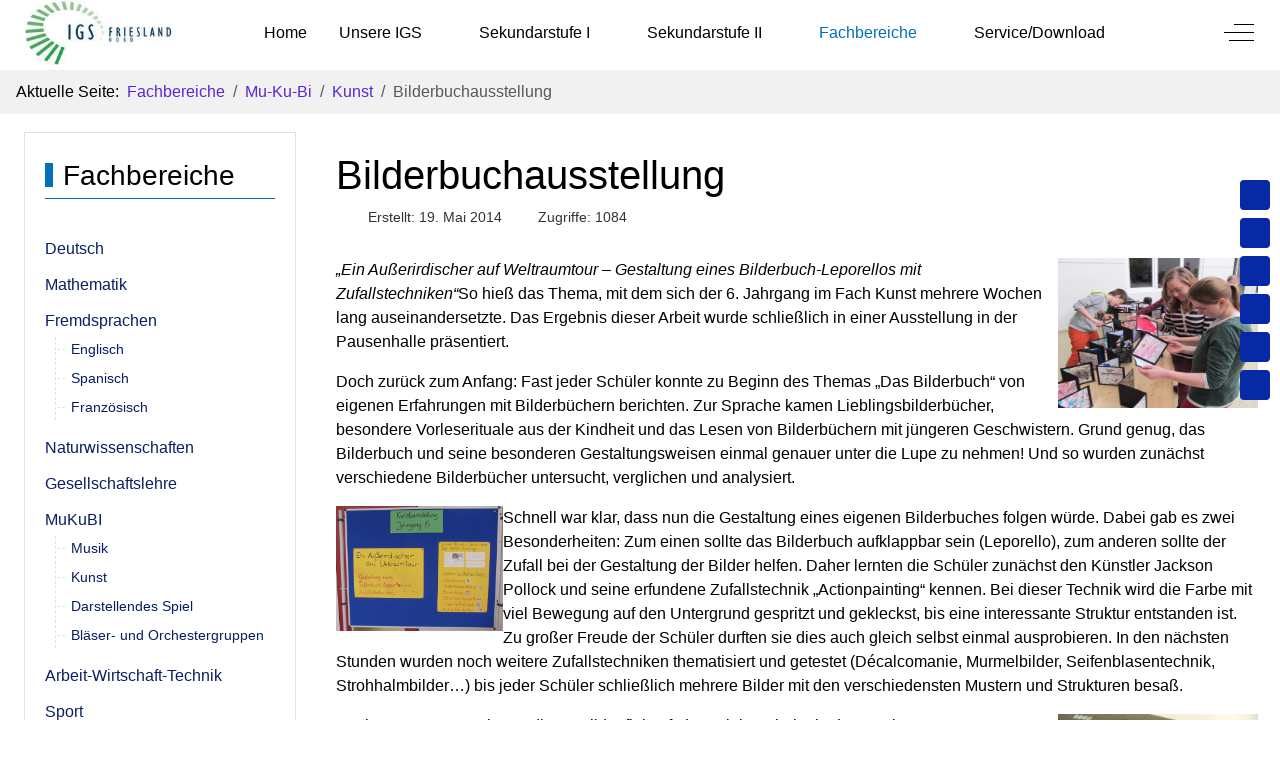

--- FILE ---
content_type: text/html; charset=utf-8
request_url: https://igs-friesland.de/index.php/fachbereiche/mu-ku-bi/kunst/371-bilderbuchausstellung
body_size: 92697
content:
<!DOCTYPE html>
<html lang="de-de" dir="ltr" data-bs-theme="light">

<head>
   <meta http-equiv="X-UA-Compatible" content="IE=edge" /><meta name="viewport" content="width=device-width, initial-scale=1" /><meta name="HandheldFriendly" content="true" /><meta name="mobile-web-app-capable" content="YES" /> <!-- document meta -->
   <meta charset="utf-8">
	<meta name="rights" content="Jörg Höfer, Stellv. Schulleiter">
	<meta name="description" content="Schulhomepage der IGS Friesland-Nord
Integrierte Gesamtschule mit gymnasialer Oberstufe
Schortens, LK Friesland
Schulleiter: W. Ernstorfer
Webmaster: Jörg Höfer">
	<meta name="generator" content="Joomla! - Open Source Content Management">
	<title>Bilderbuchausstellung – IGS Friesland Nord</title>
	<link href="/images/basics/Icon/facicon.png?a2d6c3fb975d1e6637588b475bc1548c" rel="shortcut icon" type="image/png" sizes="any" />
	<link href="/media/astroid/assets/vendor/fontawesome/css/all.min.css?a2d6c3fb975d1e6637588b475bc1548c" rel="stylesheet" />
	<link href="/media/astroid/css/debug.css?a2d6c3fb975d1e6637588b475bc1548c" rel="stylesheet" />
	<link href="https://unpkg.com/lenis@1.3.8/dist/lenis.css?a2d6c3fb975d1e6637588b475bc1548c" rel="stylesheet" />
	<link href="/media/templates/site/tp_master/css/compiled-07e4f2bfd66e363aa710615c12be1f89.css?a2d6c3fb975d1e6637588b475bc1548c" rel="stylesheet" />
	<link href="/media/templates/site/tp_master/css/compiled-4cb81c8aaf8b242867fec979734938b5.css?a2d6c3fb975d1e6637588b475bc1548c" rel="stylesheet" />
	<link href="/media/vendor/joomla-custom-elements/css/joomla-alert.min.css?0.2.0" rel="stylesheet" />
	<link href="/plugins/system/spcookieconsent/assets/css/style.css" rel="stylesheet" />
	<link href="/media/uikit4/css/uikit.css?a2d6c3fb975d1e6637588b475bc1548c" rel="stylesheet" defer="defer" />
	<style>#fi-61b9f1168f37cc48296773{margin-bottom:30px}@media (max-width: 575.98px) {#fi-61b9f1168f37cc48296773{margin-bottom:30px}}</style>
	<style>.triple-spinner {display: block;position: relative;width: 133px;height: 133px;border-radius: 50%;border: 2px solid transparent;border-top: 2px solid rgba(0, 117, 255, 1);border-left: 2px solid rgba(0, 117, 255, 1);-webkit-animation: preload-spin 2s linear infinite;animation: preload-spin 2s linear infinite;}.triple-spinner::before, .triple-spinner::after {content: "";position: absolute;border-radius: 50%;border: 2px solid transparent;}.triple-spinner::before {opacity: 0.85;top: 8%;left: 8%;right: 8%;bottom: 8%;border-top-color: rgba(0, 117, 255, 1);border-left-color: rgba(0, 117, 255, 1);-webkit-animation: preload-spin 3s linear infinite;animation: preload-spin 3.5s linear infinite;}.triple-spinner::after {opacity: 0.7;top: 18%;left: 18%;right: 18%;bottom: 18%;border-top-color: rgba(0, 117, 255, 1);border-left-color: rgba(0, 117, 255, 1);-webkit-animation: preload-spin 1.5s linear infinite;animation: preload-spin 1.75s linear infinite;}@-webkit-keyframes preload-spin {from {-webkit-transform: rotate(0deg);transform: rotate(0deg);}to {-webkit-transform: rotate(360deg);transform: rotate(360deg);}}@keyframes preload-spin {from {-webkit-transform: rotate(0deg);transform: rotate(0deg);}to {-webkit-transform: rotate(360deg);transform: rotate(360deg);}}[data-bs-theme=dark] .triple-spinner {border-top: 2px solid rgba(0, 255, 127, 1);border-left: 2px solid rgba(0, 255, 127, 1);}[data-bs-theme=dark] .triple-spinner::before {border-top-color: rgba(0, 255, 127, 1);border-left-color: rgba(0, 255, 127, 1);}[data-bs-theme=dark] .triple-spinner::after {border-top-color: rgba(0, 255, 127, 1);border-left-color: rgba(0, 255, 127, 1);}#astroid-preloader{background:rgb(255, 255, 255);z-index: 99999;}[data-bs-theme=dark] #astroid-preloader{background:rgb(255, 255, 255);}</style>
	<style>
.einleitungsbild-links .item-image { 
float: right;                 
padding-top: 5px;
padding-right: 10px;
max-width: 10%;
}


h2 {border-bottom-style: solid; border-bottom-color: #0070BA; margin-bottom: 20px; margin-top: -5px}

h6 {color:#000; border-color: #0070BA; border-bottom-style: solid; border-left-style: solid; border-left-width: 15px; 
    font-family: helvetica;  font-size: 22px; margin-bottom: 40px; padding-left: 8px;
}


.readmore-btn {background:#F4F5F6}

.readmore a:hover { background:#0066CC; color:#fff}

.imgzentriert {
display: block;
width:100%;
text-align: center;
}
</style>
	<style>#sp-cookie-consent {background-color: #2b648e; color: #ffffff; }#sp-cookie-consent a, #sp-cookie-consent a:hover, #sp-cookie-consent a:focus, #sp-cookie-consent a:active {color: #f5f5f5; }#sp-cookie-consent .sp-cookie-allow {background-color: #ffffff; color: #333333;}#sp-cookie-consent .sp-cookie-allow:hover, #sp-cookie-consent .sp-cookie-allow:active, #sp-cookie-consent .sp-cookie-allow:focus {color: #333333;}</style>
	<script type="application/json" class="joomla-script-options new">{"joomla.jtext":{"RLTA_BUTTON_SCROLL_LEFT":"Scroll buttons to the left","RLTA_BUTTON_SCROLL_RIGHT":"Scroll buttons to the right","ERROR":"Fehler","MESSAGE":"Nachricht","NOTICE":"Hinweis","WARNING":"Warnung","JCLOSE":"Schlie\u00dfen","JOK":"OK","JOPEN":"\u00d6ffnen"},"system.paths":{"root":"","rootFull":"https:\/\/igs-friesland.de\/","base":"","baseFull":"https:\/\/igs-friesland.de\/"},"csrf.token":"b8196ce010d740b9f4c8018c417cd87f"}</script>
	<script src="/media/system/js/core.min.js?37ffe4186289eba9c5df81bea44080aff77b9684"></script>
	<script src="/media/vendor/webcomponentsjs/js/webcomponents-bundle.min.js?2.8.0" nomodule defer></script>
	<script src="/media/vendor/bootstrap/js/bootstrap-es5.min.js?5.3.2" nomodule defer></script>
	<script src="/media/system/js/messages-es5.min.js?c29829fd2432533d05b15b771f86c6637708bd9d" nomodule defer></script>
	<script src="/media/system/js/joomla-hidden-mail-es5.min.js?b2c8377606bb898b64d21e2d06c6bb925371b9c3" nomodule defer></script>
	<script src="/media/mod_menu/js/menu.min.js?a2d6c3fb975d1e6637588b475bc1548c" type="module"></script>
	<script src="/media/system/js/joomla-hidden-mail.min.js?065992337609bf436e2fedbcbdc3de1406158b97" type="module"></script>
	<script src="https://unpkg.com/lenis@1.3.8/dist/lenis.min.js?a2d6c3fb975d1e6637588b475bc1548c"></script>
	<script src="/media/vendor/bootstrap/js/tab.min.js?5.3.2" type="module"></script>
	<script src="/media/vendor/jquery/js/jquery.min.js?3.7.1"></script>
	<script src="/media/astroid/js/jquery.easing.min.js?a2d6c3fb975d1e6637588b475bc1548c"></script>
	<script src="/media/astroid/js/megamenu.min.js?a2d6c3fb975d1e6637588b475bc1548c"></script>
	<script src="/media/astroid/js/jquery.hoverIntent.min.js?a2d6c3fb975d1e6637588b475bc1548c"></script>
	<script src="/media/astroid/js/offcanvas.min.js?a2d6c3fb975d1e6637588b475bc1548c"></script>
	<script src="/media/astroid/js/mobilemenu.min.js?a2d6c3fb975d1e6637588b475bc1548c"></script>
	<script src="/media/astroid/js/script.min.js?a2d6c3fb975d1e6637588b475bc1548c"></script>
	<script src="/media/astroid/js/debug.min.js?a2d6c3fb975d1e6637588b475bc1548c"></script>
	<script src="/media/legacy/js/jquery-noconflict.min.js?647005fc12b79b3ca2bb30c059899d5994e3e34d"></script>
	<script src="/media/system/js/messages.min.js?7f7aa28ac8e8d42145850e8b45b3bc82ff9a6411" type="module"></script>
	<script src="/plugins/system/spcookieconsent/assets/js/script.js"></script>
	<script src="/media/uikit4/js/uikit.min.js?a2d6c3fb975d1e6637588b475bc1548c" defer></script>
	<script src="/media/uikit4/js/uikit-icons.min.js?a2d6c3fb975d1e6637588b475bc1548c" defer></script>
	<script>rltaSettings = {"switchToAccordions":true,"switchBreakPoint":576,"buttonScrollSpeed":5,"addHashToUrls":true,"rememberActive":false,"wrapButtons":false}</script>
	<script>const initSmoothScrollingGSAP = () => {const lenis = new Lenis({duration: 1.2});lenis.on('scroll', ScrollTrigger.update);gsap.ticker.add((time)=>{lenis.raf(time * 1000)});gsap.ticker.lagSmoothing(0);};const initSmoothScrolling = () => {const lenis = new Lenis({duration: 1.2});function raf(time) {lenis.raf(time);requestAnimationFrame(raf);}requestAnimationFrame(raf);};if (typeof ScrollTrigger !== 'undefined') {initSmoothScrollingGSAP()} else {initSmoothScrolling()}</script>
	<script>var TEMPLATE_HASH = "ab842ccc81ccde87703bfee26cdc6c8f", ASTROID_COLOR_MODE ="light";</script>
	<script type="application/ld+json">{"@context":"https:\/\/schema.org","@type":"BreadcrumbList","itemListElement":[{"@type":"ListItem","position":1,"item":{"@id":"https:\/\/igs-friesland.de\/index.php","name":"Startseite"}},{"@type":"ListItem","position":2,"item":{"@id":"https:\/\/igs-friesland.de\/index.php\/fachbereiche","name":"Fachbereiche"}},{"@type":"ListItem","position":3,"item":{"@id":"https:\/\/igs-friesland.de\/index.php\/fachbereiche\/mu-ku-bi","name":"Mu-Ku-Bi"}},{"@type":"ListItem","position":4,"item":{"@id":"https:\/\/igs-friesland.de\/index.php\/fachbereiche\/mu-ku-bi\/kunst","name":"Kunst"}},{"@type":"ListItem","position":5,"item":{"name":"Bilderbuchausstellung"}}]}</script>
 <!-- joomla head -->
    <!-- head styles -->
    <!-- head scripts -->
</head> <!-- document head -->

<body class="site astroid-framework com-content view-article layout-blog itemid-387 astroid-header-horizontal-center kunst-alias tp-style-35 de-DE ltr">
   <div id="astroid-preloader" class="d-flex align-items-center justify-content-center position-fixed top-0 start-0 bottom-0 end-0">
   <div class="triple-spinner"></div></div><button type="button" title="Back to Top" id="astroid-backtotop" class="btn circle hideonsm hideonxs" ><i class="fas fa-chevron-circle-up"></i></button><!-- astroid container -->
<div class="astroid-container">
        <!-- astroid content -->
    <div class="astroid-content">
                <!-- astroid layout -->
        <div class="astroid-layout astroid-layout-boxed">
                        <!-- astroid wrapper -->
            <div class="astroid-wrapper">
                                <div class="astroid-section astroid-header-section" id="top"><div class="container"><div class="astroid-row row" id="ar-rruz47iv5"><div class="astroid-column col-lg-12 col-md-12 col-sm-12 col-12" id="ac-m3l819ab3"><div class="astroid-module-position" id="h-tmj7xjtce"><!-- header starts -->
<header id="astroid-header" class="astroid-header astroid-horizontal-header astroid-horizontal-center-header" data-megamenu data-megamenu-class=".has-megamenu" data-megamenu-content-class=".megamenu-container" data-dropdown-arrow="true" data-header-offset="true" data-transition-speed="300" data-megamenu-animation="fade" data-easing="linear" data-astroid-trigger="hover" data-megamenu-submenu-class=".nav-submenu,.nav-submenu-static">
   <div class="d-flex flex-row justify-content-between">
      <div class="d-flex d-lg-none justify-content-start"><div class="header-mobilemenu-trigger burger-menu-button align-self-center" data-offcanvas="#astroid-mobilemenu" data-effect="mobilemenu-slide"><button aria-label="Mobile Menu Toggle" class="button" type="button"><span class="box"><span class="inner"><span class="visually-hidden">Mobile Menu Toggle</span></span></span></button></div></div>      <div class="header-left-section as-gutter-x-xl@lg d-flex justify-content-start">
                   <!-- logo starts -->
    <!-- image logo starts -->
        <div class="logo-wrapper astroid-logo">
                <a target="_self" class="astroid-logo astroid-logo-image d-flex align-items-center mr-0 mr-lg-4" href="https://igs-friesland.de/">
                                <img src="https://igs-friesland.de/images/basics/LogoIGS/logo-IGS-SehrKlein.jpg" alt="IGS Friesland Nord" class="astroid-logo-default" />                                    
            <img src="https://igs-friesland.de/images/basics/LogoIGS/logo-IGS-UltraKlein.jpg" alt="IGS Friesland Nord" class="astroid-logo-mobile" />                            </a>
            </div>
    <!-- image logo ends -->
<!-- logo ends -->                         </div>
            <div class="header-center-section d-none d-lg-flex justify-content-center flex-lg-grow-1"><nav class=" align-self-center d-none d-lg-block" aria-label="horizontal menu"><ul class="nav astroid-nav d-none d-lg-flex"><li data-position="right" class="nav-item nav-item-id-101 nav-item-level-1 nav-item-default"><!--menu link starts-->
<a href="/index.php" title="Home" class="as-menu-item nav-link-item-id-101 nav-link item-link-component item-level-1" data-drop-action="hover">
   <span class="nav-title">
                                          <span class="nav-title-text">Home</span>                              </span>
   </a>
<!--menu link ends--></li><li data-position="center" class="nav-item nav-item-id-289 nav-item-level-1 nav-item-parent has-megamenu nav-item-megamenu"><!--menu link starts-->
<a href="/index.php/unsere-igs" title="Unsere IGS" class="as-menu-item nav-link-item-id-289 nav-link megamenu-item-link item-link-component item-level-1" data-drop-action="hover">
   <span class="nav-title">
                                          <span class="nav-title-text">Unsere IGS</span>                                                <i class="fas fa-chevron-down nav-item-caret"></i>
                  </span>
   </a>
<!--menu link ends--><div style="width:980px" class="megamenu-container"><div class="row"><div class="col col-md-4"><div class="megamenu-item megamenu-module"><div class="moduletable ">
            <h3 >Unsere IGS</h3>        <ul class="mod-menu mod-list nav flex-column ">
<li class="nav-item my-1 item-319"><a href="/index.php/leitbild" title="Leitbild" > <span class="nav-title">Leitbild</span></a></li><li class="nav-item my-1 item-320"><a href="/index.php/personen" title="Personen" > <span class="nav-title">Personen</span></a></li><li class="nav-item my-1 item-321"><a href="/index.php/aufbau-der-schule" title="Aufbau der Schule" > <span class="nav-title">Aufbau der Schule</span></a></li><li class="nav-item my-1 item-322"><a href="/index.php/unterricht" title="Unterricht" > <span class="nav-title">Unterricht</span></a></li><li class="nav-item my-1 item-323"><a href="/index.php/eckpunkte" title="Eckpunkte" > <span class="nav-title">Eckpunkte</span></a></li></ul>
</div>
</div></div><div class="col col-md-4"><div class="megamenu-item megamenu-module"><div class="moduletable ">
            <h3 >Schulleben</h3>        <ul class="mod-menu mod-list nav flex-column ">
<li class="nav-item my-1 item-357"><a href="/index.php/alle-beitraege-2" title="Archiv" > <span class="nav-title">Archiv</span></a></li><li class="nav-item my-1 item-358"><a href="/index.php/presseecho-2" title="Presseecho" > <span class="nav-title">Presseecho</span></a></li><li class="nav-item my-1 item-359"><a href="/index.php/eigene-bereichte-2" title="Eigene Berichte" > <span class="nav-title">Eigene Berichte</span></a></li><li class="nav-item my-1 item-360"><a href="/index.php/projekte-3" title="Projekte" > <span class="nav-title">Projekte</span></a></li></ul>
</div>
</div></div><div class="col col-md-4"></div></div></div></li><li data-position="right" class="nav-item nav-item-id-287 nav-item-level-1 nav-item-deeper nav-item-parent has-megamenu nav-item-dropdown"><!--menu link starts-->
<a href="/index.php/sekundarstufe-i" title="Sekundarstufe I" class="as-menu-item nav-link-item-id-287 nav-link megamenu-item-link item-link-component item-level-1" data-drop-action="hover">
   <span class="nav-title">
                                          <span class="nav-title-text">Sekundarstufe I</span>                                                <i class="fas fa-chevron-down nav-item-caret"></i>
                  </span>
   </a>
<!--menu link ends--><div class="megamenu-container nav-submenu-container nav-item-level-1"><ul class="nav-submenu" style="width:250px"><li data-position="right" class="nav-item-submenu nav-item-id-292 nav-item-level-2"><!--menu link starts-->
<a href="/index.php/sekundarstufe-i/neuer-5-jahrgang-25-26" title="Neuer 5.Jahrgang (26/27)" class="as-menu-item nav-link-item-id-292 item-link-component item-level-2" data-drop-action="hover">
   <span class="nav-title">
                                          <span class="nav-title-text">Neuer 5.Jahrgang (26/27)</span>                              </span>
   </a>
<!--menu link ends--></li><li data-position="right" class="nav-item-submenu nav-item-id-786 nav-item-level-2"><!--menu link starts-->
<a href="/index.php/sekundarstufe-i/5-jahrgang-2425" title="5. Jahrgang" class="as-menu-item nav-link-item-id-786 item-link-component item-level-2" data-drop-action="hover">
   <span class="nav-title">
                                          <span class="nav-title-text">5. Jahrgang</span>                              </span>
   </a>
<!--menu link ends--></li><li data-position="right" class="nav-item-submenu nav-item-id-293 nav-item-level-2"><!--menu link starts-->
<a href="/index.php/sekundarstufe-i/6-jahrgang-2425" title="6. Jahrgang" class="as-menu-item nav-link-item-id-293 item-link-component item-level-2" data-drop-action="hover">
   <span class="nav-title">
                                          <span class="nav-title-text">6. Jahrgang</span>                              </span>
   </a>
<!--menu link ends--></li><li data-position="right" class="nav-item-submenu nav-item-id-294 nav-item-level-2"><!--menu link starts-->
<a href="/index.php/sekundarstufe-i/7-jahrgang-2425" title="7. Jahrgang" class="as-menu-item nav-link-item-id-294 item-link-component item-level-2" data-drop-action="hover">
   <span class="nav-title">
                                          <span class="nav-title-text">7. Jahrgang</span>                              </span>
   </a>
<!--menu link ends--></li><li data-position="right" class="nav-item-submenu nav-item-id-361 nav-item-level-2"><!--menu link starts-->
<a href="/index.php/sekundarstufe-i/8-jahrgang-2425" title="8. Jahrgang" class="as-menu-item nav-link-item-id-361 item-link-component item-level-2" data-drop-action="hover">
   <span class="nav-title">
                                          <span class="nav-title-text">8. Jahrgang</span>                              </span>
   </a>
<!--menu link ends--></li><li data-position="right" class="nav-item-submenu nav-item-id-362 nav-item-level-2"><!--menu link starts-->
<a href="/index.php/sekundarstufe-i/9-jahrgang-2425" title="9. Jahrgang" class="as-menu-item nav-link-item-id-362 item-link-component item-level-2" data-drop-action="hover">
   <span class="nav-title">
                                          <span class="nav-title-text">9. Jahrgang</span>                              </span>
   </a>
<!--menu link ends--></li><li data-position="right" class="nav-item-submenu nav-item-id-363 nav-item-level-2"><!--menu link starts-->
<a href="/index.php/sekundarstufe-i/10-jahrgang-2425" title="10. Jahrgang" class="as-menu-item nav-link-item-id-363 item-link-component item-level-2" data-drop-action="hover">
   <span class="nav-title">
                                          <span class="nav-title-text">10. Jahrgang</span>                              </span>
   </a>
<!--menu link ends--></li></ul></div></li><li data-position="right" class="nav-item nav-item-id-288 nav-item-level-1 nav-item-deeper nav-item-parent has-megamenu nav-item-dropdown"><!--menu link starts-->
<a href="/index.php/sekundarstufe-ii" title="Sekundarstufe II" class="as-menu-item nav-link-item-id-288 nav-link megamenu-item-link item-link-component item-level-1" data-drop-action="hover">
   <span class="nav-title">
                                          <span class="nav-title-text">Sekundarstufe II</span>                                                <i class="fas fa-chevron-down nav-item-caret"></i>
                  </span>
   </a>
<!--menu link ends--><div class="megamenu-container nav-submenu-container nav-item-level-1"><ul class="nav-submenu" style="width:250px"><li data-position="right" class="nav-item-submenu nav-item-id-365 nav-item-level-2"><!--menu link starts-->
<a href="/index.php/sekundarstufe-ii/allgemein-neu" title="Allgemein" class="as-menu-item nav-link-item-id-365 item-link-component item-level-2" data-drop-action="hover">
   <span class="nav-title">
                                          <span class="nav-title-text">Allgemein</span>                              </span>
   </a>
<!--menu link ends--></li><li data-position="right" class="nav-item-submenu nav-item-id-366 nav-item-level-2"><!--menu link starts-->
<a href="/index.php/sekundarstufe-ii/einfuehrungsphase" title="Einführungsphase" class="as-menu-item nav-link-item-id-366 item-link-component item-level-2" data-drop-action="hover">
   <span class="nav-title">
                                          <span class="nav-title-text">Einführungsphase</span>                              </span>
   </a>
<!--menu link ends--></li><li data-position="right" class="nav-item-submenu nav-item-id-367 nav-item-level-2"><!--menu link starts-->
<a href="/index.php/sekundarstufe-ii/qualifizierungsphase" title="Qualifizierungsphase" class="as-menu-item nav-link-item-id-367 item-link-component item-level-2" data-drop-action="hover">
   <span class="nav-title">
                                          <span class="nav-title-text">Qualifizierungsphase</span>                              </span>
   </a>
<!--menu link ends--></li><li data-position="right" class="nav-item-submenu nav-item-id-368 nav-item-level-2"><!--menu link starts-->
<a href="/index.php/sekundarstufe-ii/anmeldung-sek-ii" title="Anmeldung Sek. II" class="as-menu-item nav-link-item-id-368 item-link-component item-level-2" data-drop-action="hover">
   <span class="nav-title">
                                          <span class="nav-title-text">Anmeldung Sek. II</span>                              </span>
   </a>
<!--menu link ends--></li><li data-position="right" class="nav-item-submenu nav-item-id-369 nav-item-level-2"><!--menu link starts-->
<a href="/index.php/sekundarstufe-ii/links-fuer-die-oberstufe" title="Links für die Oberstufe" class="as-menu-item nav-link-item-id-369 item-link-component item-level-2" data-drop-action="hover">
   <span class="nav-title">
                                          <span class="nav-title-text">Links für die Oberstufe</span>                              </span>
   </a>
<!--menu link ends--></li></ul></div></li><li data-position="right" class="nav-item nav-item-id-286 nav-item-level-1 nav-item-active nav-item-deeper nav-item-parent has-megamenu nav-item-dropdown"><!--menu link starts-->
<a href="/index.php/fachbereiche" title="Fachbereiche" class="as-menu-item nav-link-item-id-286 nav-link active megamenu-item-link item-link-component item-level-1" data-drop-action="hover">
   <span class="nav-title">
                                          <span class="nav-title-text">Fachbereiche</span>                                                <i class="fas fa-chevron-down nav-item-caret"></i>
                  </span>
   </a>
<!--menu link ends--><div class="megamenu-container nav-submenu-container nav-item-level-1"><ul class="nav-submenu" style="width:250px"><li data-position="right" class="nav-item-submenu nav-item-id-370 nav-item-level-2"><!--menu link starts-->
<a href="/index.php/fachbereiche/deutsch" title="Deutsch" class="as-menu-item nav-link-item-id-370 item-link-component item-level-2" data-drop-action="hover">
   <span class="nav-title">
                                          <span class="nav-title-text">Deutsch</span>                              </span>
   </a>
<!--menu link ends--></li><li data-position="right" class="nav-item-submenu nav-item-id-371 nav-item-level-2"><!--menu link starts-->
<a href="/index.php/fachbereiche/mathematik" title="Mathematik" class="as-menu-item nav-link-item-id-371 item-link-component item-level-2" data-drop-action="hover">
   <span class="nav-title">
                                          <span class="nav-title-text">Mathematik</span>                              </span>
   </a>
<!--menu link ends--></li><li data-position="right" class="nav-item-submenu nav-item-id-379 nav-item-level-2 nav-item-deeper nav-item-parent nav-item-dropdown"><!--menu link starts-->
<a href="/index.php/fachbereiche/fremdsprachen" title="Fremdsprachen" class="as-menu-item nav-link-item-id-379 megamenu-item-link item-link-component item-level-2" data-drop-action="hover">
   <span class="nav-title">
                                          <span class="nav-title-text">Fremdsprachen</span>                                    <i class="fas fa-chevron-right nav-item-caret"></i>
         </span>
   </a>
<!--menu link ends--><ul class="nav-submenu" style="width:250px"><li data-position="right" class="nav-item-submenu nav-item-id-380 nav-item-level-3"><!--menu link starts-->
<a href="/index.php/fachbereiche/fremdsprachen/englisch" title="Englisch" class="as-menu-item nav-link-item-id-380 item-link-component item-level-3" data-drop-action="hover">
   <span class="nav-title">
                                          <span class="nav-title-text">Englisch</span>                              </span>
   </a>
<!--menu link ends--></li><li data-position="right" class="nav-item-submenu nav-item-id-381 nav-item-level-3"><!--menu link starts-->
<a href="/index.php/fachbereiche/fremdsprachen/spanisch" title="Spanisch" class="as-menu-item nav-link-item-id-381 item-link-component item-level-3" data-drop-action="hover">
   <span class="nav-title">
                                          <span class="nav-title-text">Spanisch</span>                              </span>
   </a>
<!--menu link ends--></li><li data-position="right" class="nav-item-submenu nav-item-id-382 nav-item-level-3"><!--menu link starts-->
<a href="/index.php/fachbereiche/fremdsprachen/franzoesisch" title="Französisch" class="as-menu-item nav-link-item-id-382 item-link-component item-level-3" data-drop-action="hover">
   <span class="nav-title">
                                          <span class="nav-title-text">Französisch</span>                              </span>
   </a>
<!--menu link ends--></li></ul></li><li data-position="right" class="nav-item-submenu nav-item-id-383 nav-item-level-2"><!--menu link starts-->
<a href="/index.php/fachbereiche/naturwissenschaften" title="Naturwissenschaften" class="as-menu-item nav-link-item-id-383 item-link-component item-level-2" data-drop-action="hover">
   <span class="nav-title">
                                          <span class="nav-title-text">Naturwissenschaften</span>                              </span>
   </a>
<!--menu link ends--></li><li data-position="right" class="nav-item-submenu nav-item-id-384 nav-item-level-2"><!--menu link starts-->
<a href="/index.php/fachbereiche/gesellschaftslehre" title="Gesellschaftslehre" class="as-menu-item nav-link-item-id-384 item-link-component item-level-2" data-drop-action="hover">
   <span class="nav-title">
                                          <span class="nav-title-text">Gesellschaftslehre</span>                              </span>
   </a>
<!--menu link ends--></li><li data-position="right" class="nav-item-submenu nav-item-id-385 nav-item-level-2 nav-item-active nav-item-deeper nav-item-parent nav-item-dropdown"><!--menu link starts-->
<a href="/index.php/fachbereiche/mu-ku-bi" title="Mu-Ku-Bi" class="as-menu-item nav-link-item-id-385 active megamenu-item-link item-link-component item-level-2" data-drop-action="hover">
   <span class="nav-title">
                                          <span class="nav-title-text">Mu-Ku-Bi</span>                                    <i class="fas fa-chevron-right nav-item-caret"></i>
         </span>
   </a>
<!--menu link ends--><ul class="nav-submenu" style="width:250px"><li data-position="right" class="nav-item-submenu nav-item-id-386 nav-item-level-3"><!--menu link starts-->
<a href="/index.php/fachbereiche/mu-ku-bi/musik" title="Musik" class="as-menu-item nav-link-item-id-386 item-link-component item-level-3" data-drop-action="hover">
   <span class="nav-title">
                                          <span class="nav-title-text">Musik</span>                              </span>
   </a>
<!--menu link ends--></li><li data-position="right" class="nav-item-submenu nav-item-id-387 nav-item-level-3 nav-item-current nav-item-active"><!--menu link starts-->
<a href="/index.php/fachbereiche/mu-ku-bi/kunst" title="Kunst" class="as-menu-item nav-link-item-id-387 active item-link-component item-level-3" data-drop-action="hover">
   <span class="nav-title">
                                          <span class="nav-title-text">Kunst</span>                              </span>
   </a>
<!--menu link ends--></li><li data-position="right" class="nav-item-submenu nav-item-id-388 nav-item-level-3"><!--menu link starts-->
<a href="/index.php/fachbereiche/mu-ku-bi/darstellendes-spiel" title="Darstellendes Spiel" class="as-menu-item nav-link-item-id-388 item-link-component item-level-3" data-drop-action="hover">
   <span class="nav-title">
                                          <span class="nav-title-text">Darstellendes Spiel</span>                              </span>
   </a>
<!--menu link ends--></li><li data-position="right" class="nav-item-submenu nav-item-id-389 nav-item-level-3"><!--menu link starts-->
<a href="/index.php/fachbereiche/mu-ku-bi/blaeser-und-orchestergruppen" title="Bläser- und Orchestergruppen" class="as-menu-item nav-link-item-id-389 item-link-component item-level-3" data-drop-action="hover">
   <span class="nav-title">
                                          <span class="nav-title-text">Bläser- und Orchestergruppen</span>                              </span>
   </a>
<!--menu link ends--></li></ul></li><li data-position="right" class="nav-item-submenu nav-item-id-390 nav-item-level-2"><!--menu link starts-->
<a href="/index.php/fachbereiche/arbeit-wirtschaft-technik" title="Arbeit-Wirtschaft-Technik" class="as-menu-item nav-link-item-id-390 item-link-component item-level-2" data-drop-action="hover">
   <span class="nav-title">
                                          <span class="nav-title-text">Arbeit-Wirtschaft-Technik</span>                              </span>
   </a>
<!--menu link ends--></li><li data-position="right" class="nav-item-submenu nav-item-id-391 nav-item-level-2"><!--menu link starts-->
<a href="/index.php/fachbereiche/sport" title="Sport" class="as-menu-item nav-link-item-id-391 item-link-component item-level-2" data-drop-action="hover">
   <span class="nav-title">
                                          <span class="nav-title-text">Sport</span>                              </span>
   </a>
<!--menu link ends--></li></ul></div></li><li data-position="right" class="nav-item nav-item-id-285 nav-item-level-1"><!--menu link starts-->
<a href="/index.php/service" title="Service/Download" class="as-menu-item nav-link-item-id-285 nav-link item-link-component item-level-1" data-drop-action="hover">
   <span class="nav-title">
                                          <span class="nav-title-text">Service/Download</span>                              </span>
   </a>
<!--menu link ends--></li></ul></nav></div>               <div class="header-right-section as-gutter-x-xl@lg d-flex min-w-30 justify-content-end">
                                       <div class="header-right-block d-none d-lg-block align-self-center">
                  <div class="header-block-item d-flex justify-content-end align-items-center"></div>               </div>
                                          <div class="d-flex offcanvas-button offcanvasRight">                 <div class="header-offcanvas-trigger burger-menu-button align-self-center d-block" data-offcanvas="#astroid-offcanvas" data-effect="st-effect-1" data-direction="offcanvasDirRight">
    <button type="button" aria-label="Off-Canvas Toggle" class="button">
        <span class="box">
            <span class="inner"><span class="visually-hidden">Off-Canvas Toggle</span></span>
        </span>
    </button>
</div>                 </div>                      </div>
         </div>
</header>
<!-- header ends --><!-- header starts -->
<header id="astroid-sticky-header" class="astroid-header astroid-header-sticky header-sticky-desktop header-static-mobile header-sticky-tablet d-none" data-megamenu data-megamenu-class=".has-megamenu" data-megamenu-content-class=".megamenu-container" data-dropdown-arrow="true" data-header-offset="true" data-transition-speed="300" data-megamenu-animation="fade" data-easing="linear" data-astroid-trigger="hover" data-megamenu-submenu-class=".nav-submenu">
   <div class="container d-flex flex-row justify-content-between">
      <div class="d-flex d-lg-none justify-content-start"><div class="header-mobilemenu-trigger burger-menu-button align-self-center" data-offcanvas="#astroid-mobilemenu" data-effect="mobilemenu-slide"><button aria-label="Mobile Menu Toggle" class="button" type="button"><span class="box"><span class="inner"><span class="visually-hidden">Mobile Menu Toggle</span></span></span></button></div></div>      <div class="header-left-section d-flex justify-content-start">
                    <!-- logo starts -->
    <!-- image logo starts -->
        <div class="logo-wrapper astroid-logo">
                <a target="_self" class="astroid-logo astroid-logo-image d-flex align-items-center mr-0 mr-lg-4" href="https://igs-friesland.de/">
                                            <img src="https://igs-friesland.de/images/basics/LogoIGS/logo-IGS-UltraKlein.jpg" alt="IGS Friesland Nord" class="astroid-logo-sticky" />                        
            <img src="https://igs-friesland.de/images/basics/LogoIGS/logo-IGS-UltraKlein.jpg" alt="IGS Friesland Nord" class="astroid-logo-mobile" />                            </a>
            </div>
    <!-- image logo ends -->
<!-- logo ends -->               </div>
            <div class="header-center-section d-none d-lg-flex justify-content-center flex-lg-grow-1"><nav class=" astroid-nav-wraper align-self-center px-3 d-none d-lg-block mx-auto" aria-label="sticky menu"><ul class="nav astroid-nav d-none d-lg-flex"><li data-position="right" class="nav-item nav-item-id-101 nav-item-level-1 nav-item-default"><!--menu link starts-->
<a href="/index.php" title="Home" class="as-menu-item nav-link-item-id-101 nav-link item-link-component item-level-1" data-drop-action="hover">
   <span class="nav-title">
                                          <span class="nav-title-text">Home</span>                              </span>
   </a>
<!--menu link ends--></li><li data-position="center" class="nav-item nav-item-id-289 nav-item-level-1 nav-item-parent has-megamenu nav-item-megamenu"><!--menu link starts-->
<a href="/index.php/unsere-igs" title="Unsere IGS" class="as-menu-item nav-link-item-id-289 nav-link megamenu-item-link item-link-component item-level-1" data-drop-action="hover">
   <span class="nav-title">
                                          <span class="nav-title-text">Unsere IGS</span>                                                <i class="fas fa-chevron-down nav-item-caret"></i>
                  </span>
   </a>
<!--menu link ends--><div style="width:980px" class="megamenu-container"><div class="row"><div class="col col-md-4"><div class="megamenu-item megamenu-module"><div class="moduletable ">
            <h3 >Unsere IGS</h3>        <ul class="mod-menu mod-list nav flex-column ">
<li class="nav-item my-1 item-319"><a href="/index.php/leitbild" title="Leitbild" > <span class="nav-title">Leitbild</span></a></li><li class="nav-item my-1 item-320"><a href="/index.php/personen" title="Personen" > <span class="nav-title">Personen</span></a></li><li class="nav-item my-1 item-321"><a href="/index.php/aufbau-der-schule" title="Aufbau der Schule" > <span class="nav-title">Aufbau der Schule</span></a></li><li class="nav-item my-1 item-322"><a href="/index.php/unterricht" title="Unterricht" > <span class="nav-title">Unterricht</span></a></li><li class="nav-item my-1 item-323"><a href="/index.php/eckpunkte" title="Eckpunkte" > <span class="nav-title">Eckpunkte</span></a></li></ul>
</div>
</div></div><div class="col col-md-4"><div class="megamenu-item megamenu-module"><div class="moduletable ">
            <h3 >Schulleben</h3>        <ul class="mod-menu mod-list nav flex-column ">
<li class="nav-item my-1 item-357"><a href="/index.php/alle-beitraege-2" title="Archiv" > <span class="nav-title">Archiv</span></a></li><li class="nav-item my-1 item-358"><a href="/index.php/presseecho-2" title="Presseecho" > <span class="nav-title">Presseecho</span></a></li><li class="nav-item my-1 item-359"><a href="/index.php/eigene-bereichte-2" title="Eigene Berichte" > <span class="nav-title">Eigene Berichte</span></a></li><li class="nav-item my-1 item-360"><a href="/index.php/projekte-3" title="Projekte" > <span class="nav-title">Projekte</span></a></li></ul>
</div>
</div></div><div class="col col-md-4"></div></div></div></li><li data-position="right" class="nav-item nav-item-id-287 nav-item-level-1 nav-item-deeper nav-item-parent has-megamenu nav-item-dropdown"><!--menu link starts-->
<a href="/index.php/sekundarstufe-i" title="Sekundarstufe I" class="as-menu-item nav-link-item-id-287 nav-link megamenu-item-link item-link-component item-level-1" data-drop-action="hover">
   <span class="nav-title">
                                          <span class="nav-title-text">Sekundarstufe I</span>                                                <i class="fas fa-chevron-down nav-item-caret"></i>
                  </span>
   </a>
<!--menu link ends--><div class="megamenu-container nav-submenu-container nav-item-level-1"><ul class="nav-submenu" style="width:250px"><li data-position="right" class="nav-item-submenu nav-item-id-292 nav-item-level-2"><!--menu link starts-->
<a href="/index.php/sekundarstufe-i/neuer-5-jahrgang-25-26" title="Neuer 5.Jahrgang (26/27)" class="as-menu-item nav-link-item-id-292 item-link-component item-level-2" data-drop-action="hover">
   <span class="nav-title">
                                          <span class="nav-title-text">Neuer 5.Jahrgang (26/27)</span>                              </span>
   </a>
<!--menu link ends--></li><li data-position="right" class="nav-item-submenu nav-item-id-786 nav-item-level-2"><!--menu link starts-->
<a href="/index.php/sekundarstufe-i/5-jahrgang-2425" title="5. Jahrgang" class="as-menu-item nav-link-item-id-786 item-link-component item-level-2" data-drop-action="hover">
   <span class="nav-title">
                                          <span class="nav-title-text">5. Jahrgang</span>                              </span>
   </a>
<!--menu link ends--></li><li data-position="right" class="nav-item-submenu nav-item-id-293 nav-item-level-2"><!--menu link starts-->
<a href="/index.php/sekundarstufe-i/6-jahrgang-2425" title="6. Jahrgang" class="as-menu-item nav-link-item-id-293 item-link-component item-level-2" data-drop-action="hover">
   <span class="nav-title">
                                          <span class="nav-title-text">6. Jahrgang</span>                              </span>
   </a>
<!--menu link ends--></li><li data-position="right" class="nav-item-submenu nav-item-id-294 nav-item-level-2"><!--menu link starts-->
<a href="/index.php/sekundarstufe-i/7-jahrgang-2425" title="7. Jahrgang" class="as-menu-item nav-link-item-id-294 item-link-component item-level-2" data-drop-action="hover">
   <span class="nav-title">
                                          <span class="nav-title-text">7. Jahrgang</span>                              </span>
   </a>
<!--menu link ends--></li><li data-position="right" class="nav-item-submenu nav-item-id-361 nav-item-level-2"><!--menu link starts-->
<a href="/index.php/sekundarstufe-i/8-jahrgang-2425" title="8. Jahrgang" class="as-menu-item nav-link-item-id-361 item-link-component item-level-2" data-drop-action="hover">
   <span class="nav-title">
                                          <span class="nav-title-text">8. Jahrgang</span>                              </span>
   </a>
<!--menu link ends--></li><li data-position="right" class="nav-item-submenu nav-item-id-362 nav-item-level-2"><!--menu link starts-->
<a href="/index.php/sekundarstufe-i/9-jahrgang-2425" title="9. Jahrgang" class="as-menu-item nav-link-item-id-362 item-link-component item-level-2" data-drop-action="hover">
   <span class="nav-title">
                                          <span class="nav-title-text">9. Jahrgang</span>                              </span>
   </a>
<!--menu link ends--></li><li data-position="right" class="nav-item-submenu nav-item-id-363 nav-item-level-2"><!--menu link starts-->
<a href="/index.php/sekundarstufe-i/10-jahrgang-2425" title="10. Jahrgang" class="as-menu-item nav-link-item-id-363 item-link-component item-level-2" data-drop-action="hover">
   <span class="nav-title">
                                          <span class="nav-title-text">10. Jahrgang</span>                              </span>
   </a>
<!--menu link ends--></li></ul></div></li><li data-position="right" class="nav-item nav-item-id-288 nav-item-level-1 nav-item-deeper nav-item-parent has-megamenu nav-item-dropdown"><!--menu link starts-->
<a href="/index.php/sekundarstufe-ii" title="Sekundarstufe II" class="as-menu-item nav-link-item-id-288 nav-link megamenu-item-link item-link-component item-level-1" data-drop-action="hover">
   <span class="nav-title">
                                          <span class="nav-title-text">Sekundarstufe II</span>                                                <i class="fas fa-chevron-down nav-item-caret"></i>
                  </span>
   </a>
<!--menu link ends--><div class="megamenu-container nav-submenu-container nav-item-level-1"><ul class="nav-submenu" style="width:250px"><li data-position="right" class="nav-item-submenu nav-item-id-365 nav-item-level-2"><!--menu link starts-->
<a href="/index.php/sekundarstufe-ii/allgemein-neu" title="Allgemein" class="as-menu-item nav-link-item-id-365 item-link-component item-level-2" data-drop-action="hover">
   <span class="nav-title">
                                          <span class="nav-title-text">Allgemein</span>                              </span>
   </a>
<!--menu link ends--></li><li data-position="right" class="nav-item-submenu nav-item-id-366 nav-item-level-2"><!--menu link starts-->
<a href="/index.php/sekundarstufe-ii/einfuehrungsphase" title="Einführungsphase" class="as-menu-item nav-link-item-id-366 item-link-component item-level-2" data-drop-action="hover">
   <span class="nav-title">
                                          <span class="nav-title-text">Einführungsphase</span>                              </span>
   </a>
<!--menu link ends--></li><li data-position="right" class="nav-item-submenu nav-item-id-367 nav-item-level-2"><!--menu link starts-->
<a href="/index.php/sekundarstufe-ii/qualifizierungsphase" title="Qualifizierungsphase" class="as-menu-item nav-link-item-id-367 item-link-component item-level-2" data-drop-action="hover">
   <span class="nav-title">
                                          <span class="nav-title-text">Qualifizierungsphase</span>                              </span>
   </a>
<!--menu link ends--></li><li data-position="right" class="nav-item-submenu nav-item-id-368 nav-item-level-2"><!--menu link starts-->
<a href="/index.php/sekundarstufe-ii/anmeldung-sek-ii" title="Anmeldung Sek. II" class="as-menu-item nav-link-item-id-368 item-link-component item-level-2" data-drop-action="hover">
   <span class="nav-title">
                                          <span class="nav-title-text">Anmeldung Sek. II</span>                              </span>
   </a>
<!--menu link ends--></li><li data-position="right" class="nav-item-submenu nav-item-id-369 nav-item-level-2"><!--menu link starts-->
<a href="/index.php/sekundarstufe-ii/links-fuer-die-oberstufe" title="Links für die Oberstufe" class="as-menu-item nav-link-item-id-369 item-link-component item-level-2" data-drop-action="hover">
   <span class="nav-title">
                                          <span class="nav-title-text">Links für die Oberstufe</span>                              </span>
   </a>
<!--menu link ends--></li></ul></div></li><li data-position="right" class="nav-item nav-item-id-286 nav-item-level-1 nav-item-active nav-item-deeper nav-item-parent has-megamenu nav-item-dropdown"><!--menu link starts-->
<a href="/index.php/fachbereiche" title="Fachbereiche" class="as-menu-item nav-link-item-id-286 nav-link active megamenu-item-link item-link-component item-level-1" data-drop-action="hover">
   <span class="nav-title">
                                          <span class="nav-title-text">Fachbereiche</span>                                                <i class="fas fa-chevron-down nav-item-caret"></i>
                  </span>
   </a>
<!--menu link ends--><div class="megamenu-container nav-submenu-container nav-item-level-1"><ul class="nav-submenu" style="width:250px"><li data-position="right" class="nav-item-submenu nav-item-id-370 nav-item-level-2"><!--menu link starts-->
<a href="/index.php/fachbereiche/deutsch" title="Deutsch" class="as-menu-item nav-link-item-id-370 item-link-component item-level-2" data-drop-action="hover">
   <span class="nav-title">
                                          <span class="nav-title-text">Deutsch</span>                              </span>
   </a>
<!--menu link ends--></li><li data-position="right" class="nav-item-submenu nav-item-id-371 nav-item-level-2"><!--menu link starts-->
<a href="/index.php/fachbereiche/mathematik" title="Mathematik" class="as-menu-item nav-link-item-id-371 item-link-component item-level-2" data-drop-action="hover">
   <span class="nav-title">
                                          <span class="nav-title-text">Mathematik</span>                              </span>
   </a>
<!--menu link ends--></li><li data-position="right" class="nav-item-submenu nav-item-id-379 nav-item-level-2 nav-item-deeper nav-item-parent nav-item-dropdown"><!--menu link starts-->
<a href="/index.php/fachbereiche/fremdsprachen" title="Fremdsprachen" class="as-menu-item nav-link-item-id-379 megamenu-item-link item-link-component item-level-2" data-drop-action="hover">
   <span class="nav-title">
                                          <span class="nav-title-text">Fremdsprachen</span>                                    <i class="fas fa-chevron-right nav-item-caret"></i>
         </span>
   </a>
<!--menu link ends--><ul class="nav-submenu" style="width:250px"><li data-position="right" class="nav-item-submenu nav-item-id-380 nav-item-level-3"><!--menu link starts-->
<a href="/index.php/fachbereiche/fremdsprachen/englisch" title="Englisch" class="as-menu-item nav-link-item-id-380 item-link-component item-level-3" data-drop-action="hover">
   <span class="nav-title">
                                          <span class="nav-title-text">Englisch</span>                              </span>
   </a>
<!--menu link ends--></li><li data-position="right" class="nav-item-submenu nav-item-id-381 nav-item-level-3"><!--menu link starts-->
<a href="/index.php/fachbereiche/fremdsprachen/spanisch" title="Spanisch" class="as-menu-item nav-link-item-id-381 item-link-component item-level-3" data-drop-action="hover">
   <span class="nav-title">
                                          <span class="nav-title-text">Spanisch</span>                              </span>
   </a>
<!--menu link ends--></li><li data-position="right" class="nav-item-submenu nav-item-id-382 nav-item-level-3"><!--menu link starts-->
<a href="/index.php/fachbereiche/fremdsprachen/franzoesisch" title="Französisch" class="as-menu-item nav-link-item-id-382 item-link-component item-level-3" data-drop-action="hover">
   <span class="nav-title">
                                          <span class="nav-title-text">Französisch</span>                              </span>
   </a>
<!--menu link ends--></li></ul></li><li data-position="right" class="nav-item-submenu nav-item-id-383 nav-item-level-2"><!--menu link starts-->
<a href="/index.php/fachbereiche/naturwissenschaften" title="Naturwissenschaften" class="as-menu-item nav-link-item-id-383 item-link-component item-level-2" data-drop-action="hover">
   <span class="nav-title">
                                          <span class="nav-title-text">Naturwissenschaften</span>                              </span>
   </a>
<!--menu link ends--></li><li data-position="right" class="nav-item-submenu nav-item-id-384 nav-item-level-2"><!--menu link starts-->
<a href="/index.php/fachbereiche/gesellschaftslehre" title="Gesellschaftslehre" class="as-menu-item nav-link-item-id-384 item-link-component item-level-2" data-drop-action="hover">
   <span class="nav-title">
                                          <span class="nav-title-text">Gesellschaftslehre</span>                              </span>
   </a>
<!--menu link ends--></li><li data-position="right" class="nav-item-submenu nav-item-id-385 nav-item-level-2 nav-item-active nav-item-deeper nav-item-parent nav-item-dropdown"><!--menu link starts-->
<a href="/index.php/fachbereiche/mu-ku-bi" title="Mu-Ku-Bi" class="as-menu-item nav-link-item-id-385 active megamenu-item-link item-link-component item-level-2" data-drop-action="hover">
   <span class="nav-title">
                                          <span class="nav-title-text">Mu-Ku-Bi</span>                                    <i class="fas fa-chevron-right nav-item-caret"></i>
         </span>
   </a>
<!--menu link ends--><ul class="nav-submenu" style="width:250px"><li data-position="right" class="nav-item-submenu nav-item-id-386 nav-item-level-3"><!--menu link starts-->
<a href="/index.php/fachbereiche/mu-ku-bi/musik" title="Musik" class="as-menu-item nav-link-item-id-386 item-link-component item-level-3" data-drop-action="hover">
   <span class="nav-title">
                                          <span class="nav-title-text">Musik</span>                              </span>
   </a>
<!--menu link ends--></li><li data-position="right" class="nav-item-submenu nav-item-id-387 nav-item-level-3 nav-item-current nav-item-active"><!--menu link starts-->
<a href="/index.php/fachbereiche/mu-ku-bi/kunst" title="Kunst" class="as-menu-item nav-link-item-id-387 active item-link-component item-level-3" data-drop-action="hover">
   <span class="nav-title">
                                          <span class="nav-title-text">Kunst</span>                              </span>
   </a>
<!--menu link ends--></li><li data-position="right" class="nav-item-submenu nav-item-id-388 nav-item-level-3"><!--menu link starts-->
<a href="/index.php/fachbereiche/mu-ku-bi/darstellendes-spiel" title="Darstellendes Spiel" class="as-menu-item nav-link-item-id-388 item-link-component item-level-3" data-drop-action="hover">
   <span class="nav-title">
                                          <span class="nav-title-text">Darstellendes Spiel</span>                              </span>
   </a>
<!--menu link ends--></li><li data-position="right" class="nav-item-submenu nav-item-id-389 nav-item-level-3"><!--menu link starts-->
<a href="/index.php/fachbereiche/mu-ku-bi/blaeser-und-orchestergruppen" title="Bläser- und Orchestergruppen" class="as-menu-item nav-link-item-id-389 item-link-component item-level-3" data-drop-action="hover">
   <span class="nav-title">
                                          <span class="nav-title-text">Bläser- und Orchestergruppen</span>                              </span>
   </a>
<!--menu link ends--></li></ul></li><li data-position="right" class="nav-item-submenu nav-item-id-390 nav-item-level-2"><!--menu link starts-->
<a href="/index.php/fachbereiche/arbeit-wirtschaft-technik" title="Arbeit-Wirtschaft-Technik" class="as-menu-item nav-link-item-id-390 item-link-component item-level-2" data-drop-action="hover">
   <span class="nav-title">
                                          <span class="nav-title-text">Arbeit-Wirtschaft-Technik</span>                              </span>
   </a>
<!--menu link ends--></li><li data-position="right" class="nav-item-submenu nav-item-id-391 nav-item-level-2"><!--menu link starts-->
<a href="/index.php/fachbereiche/sport" title="Sport" class="as-menu-item nav-link-item-id-391 item-link-component item-level-2" data-drop-action="hover">
   <span class="nav-title">
                                          <span class="nav-title-text">Sport</span>                              </span>
   </a>
<!--menu link ends--></li></ul></div></li><li data-position="right" class="nav-item nav-item-id-285 nav-item-level-1"><!--menu link starts-->
<a href="/index.php/service" title="Service/Download" class="as-menu-item nav-link-item-id-285 nav-link item-link-component item-level-1" data-drop-action="hover">
   <span class="nav-title">
                                          <span class="nav-title-text">Service/Download</span>                              </span>
   </a>
<!--menu link ends--></li></ul></nav></div>               <div class="header-right-section as-gutter-x-xl@lg d-flex min-w-30 justify-content-end">
                                                      <div class="d-flex offcanvas-button offcanvasRight">                 <div class="header-offcanvas-trigger burger-menu-button align-self-center d-block" data-offcanvas="#astroid-offcanvas" data-effect="st-effect-1" data-direction="offcanvasDirRight">
    <button type="button" aria-label="Off-Canvas Toggle" class="button">
        <span class="box">
            <span class="inner"><span class="visually-hidden">Off-Canvas Toggle</span></span>
        </span>
    </button>
</div>                 </div>                      </div>
         </div>
</header>
<!-- header ends --></div></div></div></div></div><div class="astroid-section" id="ta-c2gyu2y7v"><div class="container-fluid"><div class="astroid-row row no-gutters gx-0" id="ar-10yjvgmgo"><div class="astroid-column col-lg-12 col-md-12 col-sm-12 col-12" id="ta1-ywtmi3eu2"><div class="astroid-module-position" id="ta1us-5l4xzr799"><div class="top-a-1-position moduletable ">
        <style type="text/css">

.uk-slidenav {
    color: rgba(255,255,255,.9);
    background: rgba(0,0,0,.3);
	transition:background .1s ease-in-out
	
}
.uk-slidenav:focus, .uk-slidenav:hover {
    color: rgba(255,255,255,1);
    background: rgba(0,0,0,.5);
}
@media only screen and (max-width: 768px) {
  .jp-slide {max-width:90%!important;}
}

</style>
<div class="uk-position-relative uk-visible-toggle uk-dark" data-uk-slideshow="ratio:16:3;animation:scale;autoplay:true;autoplay-interval:6000;finite:false;pause-on-hover:false">
    <ul class="uk-slideshow-items">
                <li>
		                        
									<img src="/images/basics/Hintergrund/Slider23-1-Spendenlauf15.jpg#joomlaImage://local-images/basics/Hintergrund/Slider23-1-Spendenlauf15.jpg?width=1397&height=645" alt="" uk-cover>
					
            			
		
					<div uk-scrollspy="cls:uk-animation-fade; delay: 500; repeat:true" style="background:rgba(207, 199, 205, 0.9);margin:0 10% 2% 0; max-width:80%" class="text-center uk-visible@s  uk-position-bottom-center jp-slide p-4" >
			<div style="color:"><h1>Spendenlauf</h1>
<p>Jährliche Siegerehrung</p></div>
						</div>
		
		        </li>
                <li>
		                        
									<img src="/images/basics/Hintergrund/slider-23pauli-V6.jpg#joomlaImage://local-images/basics/Hintergrund/slider-23pauli-V6.jpg?width=1400&height=300" alt="St.Pauli - Fußballcamp" uk-cover>
					
            			
		
					<div uk-scrollspy="cls:uk-animation-fade; delay: 150; repeat:true" style="background:rgba(105, 93, 92, 0.82);margin:0 10% 0 5%; max-width:50%" class="text-left uk-visible@s  uk-position-center-right jp-slide p-4" >
			<div style="color:rgba(255, 255, 255, 1)"><h1><span style="font-family: verdana, geneva, sans-serif;">Fußballcamp</span></h1>
<p>St.Pauli war wieder zu Gast ...</p></div>
						</div>
		
		        </li>
                <li>
		                        
									<img src="/images/basics/Hintergrund/engelsmeer23-3.jpg#joomlaImage://local-images/basics/Hintergrund/engelsmeer23-3.jpg?width=1800&height=350" alt="Engelsmeer2023" uk-cover>
					
            			
		
					<div uk-scrollspy="cls:uk-animation-fade; delay: 200; repeat:true" style="background:rgba(208, 247, 207, 0.89);margin:2% 2% 0 10%; max-width:50%" class="text-left uk-visible@s  uk-position-center-right jp-slide p-4" >
			<div style="color:rgba(39, 35, 71, 1)"><h1><span style="font-family: verdana, geneva, sans-serif;">Engelsmeer</span></h1>
<p>Renaturierung der Krickmeere<br />Jährlicher Arbeitseinsatz</p></div>
						</div>
		
		        </li>
                <li>
		                        
									<img src="/images/basics/Hintergrund/Slider23-1-Spendenlauf15-V5.jpg#joomlaImage://local-images/basics/Hintergrund/Slider23-1-Spendenlauf15-V5.jpg?width=2544&height=1175" alt="" uk-cover>
					
            			
		
		        </li>
                <li>
		                        
									<img src="/images/basics/Hintergrund/HintergrundSlider25.jpg#joomlaImage://local-images/basics/Hintergrund/HintergrundSlider25.jpg?width=1400&height=500" alt="" uk-cover>
					
            			
		
					<div uk-scrollspy="cls:uk-animation-fade; delay: 120; repeat:true" style="background:rgba(23, 91, 209, 0.75);margin:0 15% 0 5%; max-width:50%" class="text-left uk-visible@s  uk-position-center-right jp-slide p-4" >
			<div style="color:rgba(255, 255, 255, 1)"><h3><strong>Europaschule</strong></h3></div>
						</div>
		
		        </li>
                <li>
		                        
									<img src="/images/basics/Hintergrund/Slider23-1-Spendenlauf15-V6.jpg#joomlaImage://local-images/basics/Hintergrund/Slider23-1-Spendenlauf15-V6.jpg?width=2277&height=500" alt="" uk-cover>
					
            			
		
		        </li>
                <li>
		                        
									<img src="/images/basics/Hintergrund/Foerderv23.jpg#joomlaImage://local-images/basics/Hintergrund/Foerderv23.jpg?width=1400&height=500" alt="" uk-cover>
					
            			
		
					<div uk-scrollspy="cls:uk-animation-fade; delay: 400; repeat:true" style="background:rgba(35, 38, 176, 0.77);margin:1%; max-width:100%" class="text-center uk-visible  uk-position-center jp-slide p-4" >
			<div style="color:rgba(255, 255, 255, 1)"><h3>Unterstützt vom Förderverein</h3></div>
						</div>
		
		        </li>
                <li>
		                        
									<img src="/images/basics/highlight/GLO-Session-Bank-V3.jpg#joomlaImage://local-images/basics/highlight/GLO-Session-Bank-V3.jpg?width=1534&height=412" alt="" uk-cover>
					
            			
		
		        </li>
            </ul>

    	
    <a class="uk-position-center-left uk-position-small uk-hidden-hover" href="#" data-uk-slidenav-previous data-uk-slideshow-item="previous"></a>
    <a class="uk-position-center-right uk-position-small uk-hidden-hover" href="#" data-uk-slidenav-next data-uk-slideshow-item="next"></a>
    
    
</div>
</div></div></div></div></div></div><div class="astroid-section" id="js-7nbqbekgk"><div class="astroid-row row no-gutters gx-0" id="ar-xteqoyel7"><div class="astroid-column col-lg-7 col-md-12 col-sm-12 col-12 col-lg-12" id="ac-bnakop69k"><div class="astroid-module-position" id="bnta2-mx0uieeou"><div class="top-a-2-position moduletable ">
        <nav class="mod-breadcrumbs__wrapper" aria-label="Breadcrumb-Navigation JH">
    <ol class="mod-breadcrumbs breadcrumb px-3 py-2">
                    <li class="mod-breadcrumbs__here float-start">
                Aktuelle Seite: &#160;
            </li>
        
        <li class="mod-breadcrumbs__item breadcrumb-item"><a href="/index.php/fachbereiche" class="pathway"><span>Fachbereiche</span></a></li><li class="mod-breadcrumbs__item breadcrumb-item"><a href="/index.php/fachbereiche/mu-ku-bi" class="pathway"><span>Mu-Ku-Bi</span></a></li><li class="mod-breadcrumbs__item breadcrumb-item"><a href="/index.php/fachbereiche/mu-ku-bi/kunst" class="pathway"><span>Kunst</span></a></li><li class="mod-breadcrumbs__item breadcrumb-item active"><span>Bilderbuchausstellung</span></li>    </ol>
    </nav>
</div></div></div></div></div><div class="astroid-section astroid-component-section" id="content"><div class="container"><div class="astroid-row row" id="ar-1528971561366"><div class="astroid-column col-lg-3 col-md-12 col-sm-12 col-12" id="ac-1530100662663"><div class="astroid-module-position headline-border-primary headline-bullet border" id="l-t4ejuea5n"><div class="sidebar-left-1-position moduletable ">
            <h3 class="module-title">Fachbereiche</h3>        <ul class="mod-menu mod-list nav flex-column ">
<li class="nav-item my-1 item-325"><a href="/index.php/deutsch" title="Deutsch" > <span class="nav-title">Deutsch</span></a></li><li class="nav-item my-1 item-326"><a href="/index.php/mathematik" title="Mathematik" > <span class="nav-title">Mathematik</span></a></li><li class="nav-item my-1 item-327 deeper parent"><a href="/index.php/fremdsprachen" title="Fremdsprachen" > <span class="nav-title">Fremdsprachen</span></a><ul class="mod-menu__sub list-unstyled small"><li class="nav-item my-1 item-328"><a href="/index.php/fremdsprachen/englisch" title="Englisch" > <span class="nav-title">Englisch</span></a></li><li class="nav-item my-1 item-329"><a href="/index.php/fremdsprachen/spanisch" title="Spanisch" > <span class="nav-title">Spanisch</span></a></li><li class="nav-item my-1 item-330"><a href="/index.php/fremdsprachen/franzoesisch" title="Französisch" > <span class="nav-title">Französisch</span></a></li></ul></li><li class="nav-item my-1 item-331"><a href="/index.php/naturwissenschaften" title="Naturwissenschaften" > <span class="nav-title">Naturwissenschaften</span></a></li><li class="nav-item my-1 item-332"><a href="/index.php/gesellschaftslehre" title="Gesellschaftslehre" > <span class="nav-title">Gesellschaftslehre</span></a></li><li class="nav-item my-1 item-333 deeper parent"><a href="/index.php/mukubi" title="MuKuBI" > <span class="nav-title">MuKuBI</span></a><ul class="mod-menu__sub list-unstyled small"><li class="nav-item my-1 item-334"><a href="/index.php/mukubi/musik" title="Musik" > <span class="nav-title">Musik</span></a></li><li class="nav-item my-1 item-335"><a href="/index.php/mukubi/kunst" title="Kunst" > <span class="nav-title">Kunst</span></a></li><li class="nav-item my-1 item-336"><a href="/index.php/mukubi/darstellendes-spiel" title="Darstellendes Spiel" > <span class="nav-title">Darstellendes Spiel</span></a></li><li class="nav-item my-1 item-337"><a href="/index.php/mukubi/profil-blaeserklasse" title="Bläser- und Orchestergruppen" > <span class="nav-title">Bläser- und Orchestergruppen</span></a></li></ul></li><li class="nav-item my-1 item-338"><a href="/index.php/arbeit-wirtschaft-technik" title="Arbeit-Wirtschaft-Technik" > <span class="nav-title">Arbeit-Wirtschaft-Technik</span></a></li><li class="nav-item my-1 item-339"><a href="/index.php/sport" title="Sport" > <span class="nav-title">Sport</span></a></li></ul>
</div></div></div><div class="astroid-column col-lg-6 col-md-12 col-sm-12 col-12 col-lg-9" id="ac-1528971561366"><div class="astroid-message" id="m-1528971711775"><div id="system-message-container" aria-live="polite"></div>
</div><div class="astroid-component" id="ca-1529739248826"><main class="astroid-component-area">
   <div class="com-content-article item-page" itemscope itemtype="https://schema.org/Article"><meta itemprop="inLanguage" content="de-DE"><div class="astroid-section" id="as-61b5cf11613cc086185689"><div class="astroid-row row no-gutters gx-0" id="ar-61b5cf11613cc033152637"><div class="astroid-column col-lg-12 col-md-12 col-sm-12 col-12" id="ac-61b5cf11613cc030930660"><div class="astroid-article-title" id="t-61b9bb50c0a7c455878112"><h1>Bilderbuchausstellung</h1></div><div class="astroid-article-infoblock" id="iba-61b9dc69558df484112986"><dl class="article-info muted above">
          <dt class="article-info-term">
                          Details                  </dt>

       
       
       
       
       
          
                  <dd class="create">
	<i class="far fa-calendar-plus"></i>
	<time datetime="2014-05-19T17:59:08+00:00" itemprop="dateCreated">
		<span>Erstellt: 19. Mai 2014</span>
	</time>
</dd>      
      
               <dd class="hits">
	<i class="far fa-eye"></i>
	<meta itemprop="interactionCount" content="UserPageVisits:1084" />
	Zugriffe: 1084</dd>         </dl></div><div class="astroid-article-full-image" id="fi-61b9f1168f37cc48296773">
</div><div class="astroid-article-text" id="awt-61bae20c0d2cf499628496"><p>
	<em><img alt="" src="/images/2014/PET/Bilderbuchausstellung2014-0001.jpg" style="float: right; width: 200px; height: 150px;" />„Ein Außerirdischer auf Weltraumtour – Gestaltung eines Bilderbuch-Leporellos mit Zufallstechniken“</em>So hieß das Thema, mit dem sich der 6. Jahrgang im Fach Kunst mehrere Wochen lang auseinandersetzte. Das Ergebnis dieser Arbeit wurde schließlich in einer Ausstellung in der Pausenhalle präsentiert.</p>
<p>
	Doch zurück zum Anfang: Fast jeder Schüler konnte zu Beginn des Themas „Das Bilderbuch“ von eigenen Erfahrungen mit Bilderbüchern berichten. Zur Sprache kamen Lieblingsbilderbücher,&nbsp; besondere Vorleserituale aus der Kindheit und das Lesen von Bilderbüchern mit jüngeren Geschwistern. Grund genug, das Bilderbuch und seine besonderen Gestaltungsweisen einmal genauer unter die Lupe zu nehmen! Und so wurden zunächst verschiedene Bilderbücher untersucht, verglichen und analysiert.</p>
 
<p>
	<img alt="" src="/images/2014/PET/Bilderbuchausstellung2014-0002.jpg" style="float: left; width: 167px; height: 125px;" />Schnell war klar, dass nun die Gestaltung eines eigenen Bilderbuches folgen würde. Dabei gab es zwei Besonderheiten: Zum einen sollte das Bilderbuch aufklappbar sein (Leporello), zum anderen sollte der Zufall bei der Gestaltung der Bilder helfen. Daher lernten die Schüler zunächst den Künstler Jackson Pollock und seine erfundene Zufallstechnik „Actionpainting“ kennen. Bei dieser Technik wird die Farbe mit viel Bewegung auf den Untergrund gespritzt und gekleckst, bis eine interessante Struktur entstanden ist. Zu großer Freude der Schüler durften sie dies auch gleich selbst einmal ausprobieren. In den nächsten Stunden wurden noch weitere Zufallstechniken thematisiert und getestet (Décalcomanie, Murmelbilder, Seifenblasentechnik, Strohhalmbilder…) bis jeder Schüler schließlich mehrere Bilder mit den verschiedensten Mustern und Strukturen besaß.</p>
<p>
	<img alt="" src="/images/2014/PET/Bilderbuchausstellung2014-0003.jpg" style="float: right; width: 200px; height: 150px;" />Nach genauer Betrachtung dieser Bilder fiel auf, dass viele Schüler in den Strukturen landschaftsähnliche Gebilde erkannten. Und so wurden die Zufallsbilder zu Planetenlandschaften für einen Außerirdischen, der durch das Weltall reist und die verschiedensten Abenteuer auf den Planeten erlebt. Für die Leporellogestaltung wählten die Schüler aus ihren Zufallsbildern mithilfe eines Rahmens einen besonders gelungenen Ausschnitt aus, schnitten ihn aus und klebten ihn in das Leporello. Einige Schüler erkannten in ihren Planetenlandschaften geheimnisvolle Bewohner und gestalteten diese mit einem Fineliner aus. Anschließend beschrifteten die Schüler ihre Planentenlandschaften mit einem passenden Namen. Mithilfe eines ausgestalteten Fingerabdrucks setzten sie außerdem in jede Planetenlandschaft an eine geeignete Stelle ein kleines außerirdisches Wesen. Nun fehlte zum vollständigen Bilderbuch nur noch der Text. Angeregt durch die selbst gestalteten Bilder fiel dieser Schritt den meisten Schülern nicht schwer und so sind viele fantasievolle Geschichten über einen Außerirdischen auf Weltraumtour und seine Abenteuer auf den fernen Planeten entstanden.</p>
<p>
	<img alt="" src="/images/2014/PET/Bilderbuchausstellung2014-0023.jpg" style="float: right; width: 132px; height: 125px;" /><img alt="" src="/images/2014/PET/Bilderbuchausstellung2014-0004.jpg" style="width: 94px; height: 125px; float: left;" /></p>
<p>
	&nbsp;</p>
<p>
	&nbsp;</p>
<p>
	&nbsp;</p>
<p>
	Gelesen und betrachtet wurden die Geschichten und Bilder auf der bereits erwähnten Ausstellung, die in zwei großen Pausen von der 6.2 organisiert wurde. Hier eine kleine Auswahl an Bildern, die für sich sprechen:</p>
<p>
	&nbsp;</p>
<p>
	&nbsp;</p>
<p>
	{besps}2014/PET/buecher{/besps}</p>
<p>
	&nbsp;</p>
</div></div></div><div class="astroid-row row no-gutters gx-0" id="ar-61cf11f1984f8893849655"><div class="astroid-column col-lg-12 col-md-12 col-sm-12 col-12" id="ac-61cf11f1984f8812201194"><div class="astroid-article-pagination" id="p-61baef551d766c54101067">
<nav class="pagenavigation" aria-label="Page Navigation">
    <span class="pagination ms-0">
                <a class="btn btn-sm btn-secondary previous" href="/index.php/fachbereiche/mu-ku-bi/kunst/455-nanas-pure-lebensfreude" rel="prev">
            <span class="visually-hidden">
                Vorheriger Beitrag: Nanas – Pure Lebensfreude            </span>
            <span class="icon-chevron-left" aria-hidden="true"></span> <span aria-hidden="true">Zurück</span>            </a>
                    <a class="btn btn-sm btn-secondary next" href="/index.php/fachbereiche/mu-ku-bi/kunst/299-wettbewerb-zum-schulplaner-cover" rel="next">
            <span class="visually-hidden">
                Nächster Beitrag: Wettbewerb zum Schulplaner-Cover            </span>
            <span aria-hidden="true">Weiter</span> <span class="icon-chevron-right" aria-hidden="true"></span>            </a>
        </span>
</nav>
</div></div></div></div></div>
</main></div></div></div></div></div><div class="astroid-section astroid-footer-section text-center bg-primary" id="f-oel6e1bpp"><div class="container"><div class="astroid-row row" id="ar-pn9wa1b0i"><div class="astroid-column col-lg-4 col-md-12 col-sm-12 col-12" id="ac-anccq54du"><div class="astroid-module-position text-center" id="f1-wfpmurada"><div id="astroid-footer" class="astroid-footer"><div >© IGS Friesland Nord 2026
</div></div></div></div><div class="astroid-column col-lg-4 col-md-12 col-sm-12 col-12" id="ac-38xf8hzhh"><div class="astroid-module-position text-center" id="f2-by3gnww00"><div class="astroid-contact-info">
         <span class="astroid-contact-address">
                     <i class="fas fa-map-marker-alt"></i>
                           Beethovenstraße 3, 26419 Schortens      </span>
   
         <span class="astroid-contact-phone">
                     <i class="fas fa-phone-alt"></i>
                           <a href="tel:04461748560">04461 748560</a>
      </span>
   
   
         <span class="astroid-contact-email">
                     <i class="far fa-envelope"></i>
                            <joomla-hidden-mail  is-link="1" is-email="1" first="a29udGFrdCA=" last="IGlncy1mcmllc2xhbmQuZGU=" text="a29udGFrdCBAaWdzLWZyaWVzbGFuZC5kZQ==" base="" >Diese E-Mail-Adresse ist vor Spambots geschützt! Zur Anzeige muss JavaScript eingeschaltet sein.</joomla-hidden-mail>      </span>
   
   </div></div></div><div class="astroid-column col-lg-4 col-md-12 col-sm-12 col-12" id="ac-tk9z0fdg0"><div class="astroid-module-position float-right text-primary" id="f3-kb30s5qxc"><div class="footer-3-position moduletable ">
        <ul class="mod-menu mod-list nav flex-column ">
<li class="nav-item my-1 item-290"><a href="/index.php/impressum-datenschutzerklaerung" title="Impressum &amp; Datenschutzerklärung" > <span class="nav-title">Impressum &amp; Datenschutzerklärung</span></a></li></ul>
</div></div></div></div></div></div><div class="astroid-section" id="dm-ivz9623zy"><div class="astroid-row row no-gutters gx-0" id="ar-abw16y94f"><div class="astroid-column col-lg-12 col-md-12 col-sm-12 col-12" id="ac-7kqriqbyp"><div class="astroid-module-position" id="adm-vlrnfnuu2"><summary class="absolut-position moduletable " aria-label="UIkit 3 IconNav kleine Buttons">
        
<style type="text/css">
#iconnav_menu {right:10px;padding-left:0;top:25%; position:fixed; z-index:9999}

a.icon-button {
  -webkit-border-radius: 4px;
  -moz-border-radius: 4px;
  border-radius: 4px;
  box-sizing: border-box;
  display: inline-block;
  font-size: 14px;
  height: 30px;
  line-height: 30px;
  text-align: center;
  width: 30px;
  margin-bottom:8px;
  background: rgba(7, 41, 166, 1)!important;
  color: #ffffff!important;
}
a.icon-button:hover {
  background: #ffffff!important;
  color: #000000!important;
}
.tooltip-arrow {
    display: none !important;
}
</style>

<div id="iconnav_menu" class="uk-visible">
           
			<a data-toggle="tooltip" title="Home" class="icon-button" target="_self"  href="/index.php" ><i class="fa-solid fa-house"></i></a>
		<br/>
			<a data-toggle="tooltip" title="Download / Service" class="icon-button" target="_self"  href="/../index.php/service" ><i class="fa-solid fa-download"></i></a>
		<br/>
			<a data-toggle="tooltip" title="Mensa - Speiseplan" class="icon-button" target="_self"  href="/index.php/mensa/115-speiseplan-mensa" ><i class="fa-solid fa-utensils"></i></a>
		<br/>
			<a data-toggle="tooltip" title="IGS auf Instagram" class="icon-button" target="_blank"  href="https://www.instagram.com/igs_friesland_nord/?hl=de" ><i class="fa-brands fa-instagram"></i></a>
		<br/>
			<a data-toggle="tooltip" title="IServ Plattform" class="icon-button" target="_blank"  href="https://igs-friesland.eu" ><i class="fa-solid fa-server"></i></a>
		<br/>
			<a data-toggle="tooltip" title="Busfahrplan" class="icon-button" target="_blank"  href="https://www.vbn.de/fahrplaner/" ><i class="fa-solid fa-bus"></i></a>
		<br/>
	       
	
    
</div>
</summary></div></div></div></div>                            </div>
            <!-- end of astroid wrapper -->
                    </div>
        <!-- end of astroid layout -->
            </div>
    <!-- end of astroid content -->
    <div class="astroid-offcanvas d-none d-init" id="astroid-offcanvas" data-lenis-prevent>
   <div class="burger-menu-button active">
    <button aria-label="Off-Canvas Toggle" type="button" class="button close-offcanvas offcanvas-close-btn">
        <span class="box">
            <span class="inner"><span class="visually-hidden">Off-Canvas Toggle</span></span>
        </span>
    </button>
</div>   <div class="astroid-offcanvas-inner">
      <div class="offcanvas-position moduletable ">
            <h3 class="module-title">Hilfsmenue</h3>        <ul class="mod-menu mod-list nav flex-column ">
<li class="nav-item my-1 item-300"><a href="/index.php/home-2" title="Unsere IGS" > <span class="nav-title">Unsere IGS</span></a></li><li class="nav-item my-1 item-296"><a href="/index.php/fachbereiche-2" title="Fachbereiche" > <span class="nav-title">Fachbereiche</span></a></li><li class="nav-item my-1 item-297"><a href="/index.php/sekundarstufe-i-2" title="Sekundarstufe I" > <span class="nav-title">Sekundarstufe I</span></a></li><li class="nav-item my-1 item-298"><a href="/index.php/sekundarstufe-ii-2" title="Sekundarstufe II" > <span class="nav-title">Sekundarstufe II</span></a></li><li class="nav-item my-1 item-295"><a href="/index.php/service-2" title="Service/Download" > <span class="nav-title">Service/Download</span></a></li><li class="nav-item my-1 item-304"><a href="/index.php/mensa" title="Mensa" > <span class="nav-title">Mensa</span></a></li><li class="nav-item my-1 item-483"><a href="/index.php/suche" title="Suche" > <span class="nav-title">Suche</span></a></li></ul>
</div>   </div>
</div><div id="astroid-mobilemenu-wrap"><div class="astroid-mobilemenu d-none d-init dir-left" data-class-prefix="astroid-mobilemenu" id="astroid-mobilemenu">
   <div class="burger-menu-button active">
      <button aria-label="Mobile Menu Toggle" type="button" class="button close-offcanvas offcanvas-close-btn">
         <span class="box">
            <span class="inner"><span class="visually-hidden">Mobile Menu Toggle</span></span>
         </span>
      </button>
   </div>
   <ul class="astroid-mobile-menu d-none"><li class="nav-item nav-item-id-101 nav-item-level-1 nav-item-default"><!--menu link starts-->
<a href="/index.php" title="Home" class="as-menu-item nav-link-item-id-101 nav-link item-link-component item-level-1" data-drop-action="hover">
   <span class="nav-title">
                                          <span class="nav-title-text">Home</span>                              </span>
   </a>
<!--menu link ends--></li><li class="nav-item nav-item-id-289 nav-item-level-1 nav-item-parent has-megamenu nav-item-megamenu"><!--menu link starts-->
<a href="/index.php/unsere-igs" title="Unsere IGS" class="as-menu-item nav-link-item-id-289 nav-link item-link-component item-level-1" data-drop-action="hover">
   <span class="nav-title">
                                          <span class="nav-title-text">Unsere IGS</span>                              </span>
   </a>
<!--menu link ends--></li><li class="nav-item nav-item-id-287 nav-item-level-1 nav-item-deeper nav-item-parent has-megamenu nav-item-dropdown"><!--menu link starts-->
<a href="/index.php/sekundarstufe-i" title="Sekundarstufe I" class="as-menu-item nav-link-item-id-287 nav-link item-link-component item-level-1" data-drop-action="hover">
   <span class="nav-title">
                                          <span class="nav-title-text">Sekundarstufe I</span>                              </span>
   </a>
<!--menu link ends--><ul class="nav-child list-group navbar-subnav level-1"><li class="nav-item-submenu nav-item-id-292 nav-item-level-2"><!--menu link starts-->
<a href="/index.php/sekundarstufe-i/neuer-5-jahrgang-25-26" title="Neuer 5.Jahrgang (26/27)" class="as-menu-item nav-link-item-id-292 nav-link item-link-component item-level-2" data-drop-action="hover">
   <span class="nav-title">
                                          <span class="nav-title-text">Neuer 5.Jahrgang (26/27)</span>                              </span>
   </a>
<!--menu link ends--></li><li class="nav-item-submenu nav-item-id-786 nav-item-level-2"><!--menu link starts-->
<a href="/index.php/sekundarstufe-i/5-jahrgang-2425" title="5. Jahrgang" class="as-menu-item nav-link-item-id-786 nav-link item-link-component item-level-2" data-drop-action="hover">
   <span class="nav-title">
                                          <span class="nav-title-text">5. Jahrgang</span>                              </span>
   </a>
<!--menu link ends--></li><li class="nav-item-submenu nav-item-id-293 nav-item-level-2"><!--menu link starts-->
<a href="/index.php/sekundarstufe-i/6-jahrgang-2425" title="6. Jahrgang" class="as-menu-item nav-link-item-id-293 nav-link item-link-component item-level-2" data-drop-action="hover">
   <span class="nav-title">
                                          <span class="nav-title-text">6. Jahrgang</span>                              </span>
   </a>
<!--menu link ends--></li><li class="nav-item-submenu nav-item-id-294 nav-item-level-2"><!--menu link starts-->
<a href="/index.php/sekundarstufe-i/7-jahrgang-2425" title="7. Jahrgang" class="as-menu-item nav-link-item-id-294 nav-link item-link-component item-level-2" data-drop-action="hover">
   <span class="nav-title">
                                          <span class="nav-title-text">7. Jahrgang</span>                              </span>
   </a>
<!--menu link ends--></li><li class="nav-item-submenu nav-item-id-361 nav-item-level-2"><!--menu link starts-->
<a href="/index.php/sekundarstufe-i/8-jahrgang-2425" title="8. Jahrgang" class="as-menu-item nav-link-item-id-361 nav-link item-link-component item-level-2" data-drop-action="hover">
   <span class="nav-title">
                                          <span class="nav-title-text">8. Jahrgang</span>                              </span>
   </a>
<!--menu link ends--></li><li class="nav-item-submenu nav-item-id-362 nav-item-level-2"><!--menu link starts-->
<a href="/index.php/sekundarstufe-i/9-jahrgang-2425" title="9. Jahrgang" class="as-menu-item nav-link-item-id-362 nav-link item-link-component item-level-2" data-drop-action="hover">
   <span class="nav-title">
                                          <span class="nav-title-text">9. Jahrgang</span>                              </span>
   </a>
<!--menu link ends--></li><li class="nav-item-submenu nav-item-id-363 nav-item-level-2"><!--menu link starts-->
<a href="/index.php/sekundarstufe-i/10-jahrgang-2425" title="10. Jahrgang" class="as-menu-item nav-link-item-id-363 nav-link item-link-component item-level-2" data-drop-action="hover">
   <span class="nav-title">
                                          <span class="nav-title-text">10. Jahrgang</span>                              </span>
   </a>
<!--menu link ends--></li></ul></li><li class="nav-item nav-item-id-288 nav-item-level-1 nav-item-deeper nav-item-parent has-megamenu nav-item-dropdown"><!--menu link starts-->
<a href="/index.php/sekundarstufe-ii" title="Sekundarstufe II" class="as-menu-item nav-link-item-id-288 nav-link item-link-component item-level-1" data-drop-action="hover">
   <span class="nav-title">
                                          <span class="nav-title-text">Sekundarstufe II</span>                              </span>
   </a>
<!--menu link ends--><ul class="nav-child list-group navbar-subnav level-1"><li class="nav-item-submenu nav-item-id-365 nav-item-level-2"><!--menu link starts-->
<a href="/index.php/sekundarstufe-ii/allgemein-neu" title="Allgemein" class="as-menu-item nav-link-item-id-365 nav-link item-link-component item-level-2" data-drop-action="hover">
   <span class="nav-title">
                                          <span class="nav-title-text">Allgemein</span>                              </span>
   </a>
<!--menu link ends--></li><li class="nav-item-submenu nav-item-id-366 nav-item-level-2"><!--menu link starts-->
<a href="/index.php/sekundarstufe-ii/einfuehrungsphase" title="Einführungsphase" class="as-menu-item nav-link-item-id-366 nav-link item-link-component item-level-2" data-drop-action="hover">
   <span class="nav-title">
                                          <span class="nav-title-text">Einführungsphase</span>                              </span>
   </a>
<!--menu link ends--></li><li class="nav-item-submenu nav-item-id-367 nav-item-level-2"><!--menu link starts-->
<a href="/index.php/sekundarstufe-ii/qualifizierungsphase" title="Qualifizierungsphase" class="as-menu-item nav-link-item-id-367 nav-link item-link-component item-level-2" data-drop-action="hover">
   <span class="nav-title">
                                          <span class="nav-title-text">Qualifizierungsphase</span>                              </span>
   </a>
<!--menu link ends--></li><li class="nav-item-submenu nav-item-id-368 nav-item-level-2"><!--menu link starts-->
<a href="/index.php/sekundarstufe-ii/anmeldung-sek-ii" title="Anmeldung Sek. II" class="as-menu-item nav-link-item-id-368 nav-link item-link-component item-level-2" data-drop-action="hover">
   <span class="nav-title">
                                          <span class="nav-title-text">Anmeldung Sek. II</span>                              </span>
   </a>
<!--menu link ends--></li><li class="nav-item-submenu nav-item-id-369 nav-item-level-2"><!--menu link starts-->
<a href="/index.php/sekundarstufe-ii/links-fuer-die-oberstufe" title="Links für die Oberstufe" class="as-menu-item nav-link-item-id-369 nav-link item-link-component item-level-2" data-drop-action="hover">
   <span class="nav-title">
                                          <span class="nav-title-text">Links für die Oberstufe</span>                              </span>
   </a>
<!--menu link ends--></li></ul></li><li class="nav-item nav-item-id-286 nav-item-level-1 nav-item-active nav-item-deeper nav-item-parent has-megamenu nav-item-dropdown"><!--menu link starts-->
<a href="/index.php/fachbereiche" title="Fachbereiche" class="as-menu-item nav-link-item-id-286 nav-link active item-link-component item-level-1" data-drop-action="hover">
   <span class="nav-title">
                                          <span class="nav-title-text">Fachbereiche</span>                              </span>
   </a>
<!--menu link ends--><ul class="nav-child list-group navbar-subnav level-1"><li class="nav-item-submenu nav-item-id-370 nav-item-level-2"><!--menu link starts-->
<a href="/index.php/fachbereiche/deutsch" title="Deutsch" class="as-menu-item nav-link-item-id-370 nav-link item-link-component item-level-2" data-drop-action="hover">
   <span class="nav-title">
                                          <span class="nav-title-text">Deutsch</span>                              </span>
   </a>
<!--menu link ends--></li><li class="nav-item-submenu nav-item-id-371 nav-item-level-2"><!--menu link starts-->
<a href="/index.php/fachbereiche/mathematik" title="Mathematik" class="as-menu-item nav-link-item-id-371 nav-link item-link-component item-level-2" data-drop-action="hover">
   <span class="nav-title">
                                          <span class="nav-title-text">Mathematik</span>                              </span>
   </a>
<!--menu link ends--></li><li class="nav-item-submenu nav-item-id-379 nav-item-level-2 nav-item-deeper nav-item-parent nav-item-dropdown"><!--menu link starts-->
<a href="/index.php/fachbereiche/fremdsprachen" title="Fremdsprachen" class="as-menu-item nav-link-item-id-379 nav-link item-link-component item-level-2" data-drop-action="hover">
   <span class="nav-title">
                                          <span class="nav-title-text">Fremdsprachen</span>                              </span>
   </a>
<!--menu link ends--><ul class="nav-child list-group navbar-subnav level-2"><li class="nav-item-submenu nav-item-id-380 nav-item-level-3"><!--menu link starts-->
<a href="/index.php/fachbereiche/fremdsprachen/englisch" title="Englisch" class="as-menu-item nav-link-item-id-380 nav-link item-link-component item-level-3" data-drop-action="hover">
   <span class="nav-title">
                                          <span class="nav-title-text">Englisch</span>                              </span>
   </a>
<!--menu link ends--></li><li class="nav-item-submenu nav-item-id-381 nav-item-level-3"><!--menu link starts-->
<a href="/index.php/fachbereiche/fremdsprachen/spanisch" title="Spanisch" class="as-menu-item nav-link-item-id-381 nav-link item-link-component item-level-3" data-drop-action="hover">
   <span class="nav-title">
                                          <span class="nav-title-text">Spanisch</span>                              </span>
   </a>
<!--menu link ends--></li><li class="nav-item-submenu nav-item-id-382 nav-item-level-3"><!--menu link starts-->
<a href="/index.php/fachbereiche/fremdsprachen/franzoesisch" title="Französisch" class="as-menu-item nav-link-item-id-382 nav-link item-link-component item-level-3" data-drop-action="hover">
   <span class="nav-title">
                                          <span class="nav-title-text">Französisch</span>                              </span>
   </a>
<!--menu link ends--></li></ul></li><li class="nav-item-submenu nav-item-id-383 nav-item-level-2"><!--menu link starts-->
<a href="/index.php/fachbereiche/naturwissenschaften" title="Naturwissenschaften" class="as-menu-item nav-link-item-id-383 nav-link item-link-component item-level-2" data-drop-action="hover">
   <span class="nav-title">
                                          <span class="nav-title-text">Naturwissenschaften</span>                              </span>
   </a>
<!--menu link ends--></li><li class="nav-item-submenu nav-item-id-384 nav-item-level-2"><!--menu link starts-->
<a href="/index.php/fachbereiche/gesellschaftslehre" title="Gesellschaftslehre" class="as-menu-item nav-link-item-id-384 nav-link item-link-component item-level-2" data-drop-action="hover">
   <span class="nav-title">
                                          <span class="nav-title-text">Gesellschaftslehre</span>                              </span>
   </a>
<!--menu link ends--></li><li class="nav-item-submenu nav-item-id-385 nav-item-level-2 nav-item-active nav-item-deeper nav-item-parent nav-item-dropdown"><!--menu link starts-->
<a href="/index.php/fachbereiche/mu-ku-bi" title="Mu-Ku-Bi" class="as-menu-item nav-link-item-id-385 nav-link active item-link-component item-level-2" data-drop-action="hover">
   <span class="nav-title">
                                          <span class="nav-title-text">Mu-Ku-Bi</span>                              </span>
   </a>
<!--menu link ends--><ul class="nav-child list-group navbar-subnav level-2"><li class="nav-item-submenu nav-item-id-386 nav-item-level-3"><!--menu link starts-->
<a href="/index.php/fachbereiche/mu-ku-bi/musik" title="Musik" class="as-menu-item nav-link-item-id-386 nav-link item-link-component item-level-3" data-drop-action="hover">
   <span class="nav-title">
                                          <span class="nav-title-text">Musik</span>                              </span>
   </a>
<!--menu link ends--></li><li class="nav-item-submenu nav-item-id-387 nav-item-level-3 nav-item-current nav-item-active"><!--menu link starts-->
<a href="/index.php/fachbereiche/mu-ku-bi/kunst" title="Kunst" class="as-menu-item nav-link-item-id-387 nav-link active item-link-component item-level-3" data-drop-action="hover">
   <span class="nav-title">
                                          <span class="nav-title-text">Kunst</span>                              </span>
   </a>
<!--menu link ends--></li><li class="nav-item-submenu nav-item-id-388 nav-item-level-3"><!--menu link starts-->
<a href="/index.php/fachbereiche/mu-ku-bi/darstellendes-spiel" title="Darstellendes Spiel" class="as-menu-item nav-link-item-id-388 nav-link item-link-component item-level-3" data-drop-action="hover">
   <span class="nav-title">
                                          <span class="nav-title-text">Darstellendes Spiel</span>                              </span>
   </a>
<!--menu link ends--></li><li class="nav-item-submenu nav-item-id-389 nav-item-level-3"><!--menu link starts-->
<a href="/index.php/fachbereiche/mu-ku-bi/blaeser-und-orchestergruppen" title="Bläser- und Orchestergruppen" class="as-menu-item nav-link-item-id-389 nav-link item-link-component item-level-3" data-drop-action="hover">
   <span class="nav-title">
                                          <span class="nav-title-text">Bläser- und Orchestergruppen</span>                              </span>
   </a>
<!--menu link ends--></li></ul></li><li class="nav-item-submenu nav-item-id-390 nav-item-level-2"><!--menu link starts-->
<a href="/index.php/fachbereiche/arbeit-wirtschaft-technik" title="Arbeit-Wirtschaft-Technik" class="as-menu-item nav-link-item-id-390 nav-link item-link-component item-level-2" data-drop-action="hover">
   <span class="nav-title">
                                          <span class="nav-title-text">Arbeit-Wirtschaft-Technik</span>                              </span>
   </a>
<!--menu link ends--></li><li class="nav-item-submenu nav-item-id-391 nav-item-level-2"><!--menu link starts-->
<a href="/index.php/fachbereiche/sport" title="Sport" class="as-menu-item nav-link-item-id-391 nav-link item-link-component item-level-2" data-drop-action="hover">
   <span class="nav-title">
                                          <span class="nav-title-text">Sport</span>                              </span>
   </a>
<!--menu link ends--></li></ul></li><li class="nav-item nav-item-id-285 nav-item-level-1"><!--menu link starts-->
<a href="/index.php/service" title="Service/Download" class="as-menu-item nav-link-item-id-285 nav-link item-link-component item-level-1" data-drop-action="hover">
   <span class="nav-title">
                                          <span class="nav-title-text">Service/Download</span>                              </span>
   </a>
<!--menu link ends--></li></ul></div>
</div></div>
<!-- end of astroid container -->
   <!-- body and layout -->
    <!-- body scripts -->
<div id="sp-cookie-consent" class="position-bottom"><div><div class="sp-cookie-consent-content">Wir verwenden ausschließlich Session-Cookies und keine Tracking-Cookies. Alle notwendig gespeicherten Cookies werden beim Verlassen der Seite automatisch gelöscht.</div><div class="sp-cookie-consent-action"><a class="sp-cookie-close sp-cookie-allow" href="#">Verstanden / I accept</a></div></div></div></body> <!-- document body -->

</html> <!-- document end -->